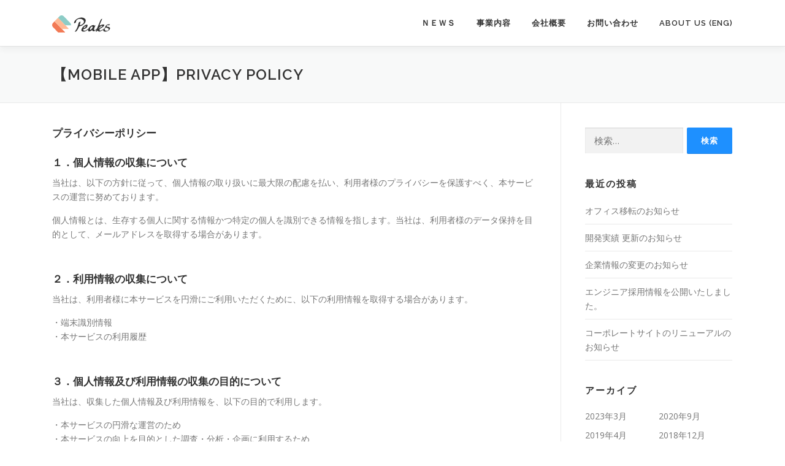

--- FILE ---
content_type: text/html; charset=UTF-8
request_url: https://peaks-inc.com/mapp/
body_size: 22647
content:
<!DOCTYPE html>
<html lang="ja">
<head>
<meta charset="UTF-8">
<meta name="viewport" content="width=device-width, initial-scale=1">
<link rel="profile" href="https://gmpg.org/xfn/11">
<title>【Mobile App】Privacy policy &#8211; 株式会社ピークス｜Peaks, Inc.</title>
<link rel='dns-prefetch' href='//maps.googleapis.com' />
<link rel='dns-prefetch' href='//fonts.googleapis.com' />
<link rel='dns-prefetch' href='//s.w.org' />
<link rel="alternate" type="application/rss+xml" title="株式会社ピークス｜Peaks, Inc. &raquo; フィード" href="https://peaks-inc.com/feed/" />
<link rel="alternate" type="application/rss+xml" title="株式会社ピークス｜Peaks, Inc. &raquo; コメントフィード" href="https://peaks-inc.com/comments/feed/" />
		<script type="text/javascript">
			window._wpemojiSettings = {"baseUrl":"https:\/\/s.w.org\/images\/core\/emoji\/13.0.0\/72x72\/","ext":".png","svgUrl":"https:\/\/s.w.org\/images\/core\/emoji\/13.0.0\/svg\/","svgExt":".svg","source":{"concatemoji":"https:\/\/peaks-inc.com\/wp\/wp-includes\/js\/wp-emoji-release.min.js?ver=5.5.17"}};
			!function(e,a,t){var n,r,o,i=a.createElement("canvas"),p=i.getContext&&i.getContext("2d");function s(e,t){var a=String.fromCharCode;p.clearRect(0,0,i.width,i.height),p.fillText(a.apply(this,e),0,0);e=i.toDataURL();return p.clearRect(0,0,i.width,i.height),p.fillText(a.apply(this,t),0,0),e===i.toDataURL()}function c(e){var t=a.createElement("script");t.src=e,t.defer=t.type="text/javascript",a.getElementsByTagName("head")[0].appendChild(t)}for(o=Array("flag","emoji"),t.supports={everything:!0,everythingExceptFlag:!0},r=0;r<o.length;r++)t.supports[o[r]]=function(e){if(!p||!p.fillText)return!1;switch(p.textBaseline="top",p.font="600 32px Arial",e){case"flag":return s([127987,65039,8205,9895,65039],[127987,65039,8203,9895,65039])?!1:!s([55356,56826,55356,56819],[55356,56826,8203,55356,56819])&&!s([55356,57332,56128,56423,56128,56418,56128,56421,56128,56430,56128,56423,56128,56447],[55356,57332,8203,56128,56423,8203,56128,56418,8203,56128,56421,8203,56128,56430,8203,56128,56423,8203,56128,56447]);case"emoji":return!s([55357,56424,8205,55356,57212],[55357,56424,8203,55356,57212])}return!1}(o[r]),t.supports.everything=t.supports.everything&&t.supports[o[r]],"flag"!==o[r]&&(t.supports.everythingExceptFlag=t.supports.everythingExceptFlag&&t.supports[o[r]]);t.supports.everythingExceptFlag=t.supports.everythingExceptFlag&&!t.supports.flag,t.DOMReady=!1,t.readyCallback=function(){t.DOMReady=!0},t.supports.everything||(n=function(){t.readyCallback()},a.addEventListener?(a.addEventListener("DOMContentLoaded",n,!1),e.addEventListener("load",n,!1)):(e.attachEvent("onload",n),a.attachEvent("onreadystatechange",function(){"complete"===a.readyState&&t.readyCallback()})),(n=t.source||{}).concatemoji?c(n.concatemoji):n.wpemoji&&n.twemoji&&(c(n.twemoji),c(n.wpemoji)))}(window,document,window._wpemojiSettings);
		</script>
		<style type="text/css">
img.wp-smiley,
img.emoji {
	display: inline !important;
	border: none !important;
	box-shadow: none !important;
	height: 1em !important;
	width: 1em !important;
	margin: 0 .07em !important;
	vertical-align: -0.1em !important;
	background: none !important;
	padding: 0 !important;
}
</style>
	<link rel='stylesheet' id='wp-block-library-css'  href='https://peaks-inc.com/wp/wp-includes/css/dist/block-library/style.min.css?ver=5.5.17' type='text/css' media='all' />
<link rel='stylesheet' id='wp-block-library-theme-css'  href='https://peaks-inc.com/wp/wp-includes/css/dist/block-library/theme.min.css?ver=5.5.17' type='text/css' media='all' />
<link rel='stylesheet' id='contact-form-7-css'  href='https://peaks-inc.com/wp/wp-content/plugins/contact-form-7/includes/css/styles.css?ver=5.4.2' type='text/css' media='all' />
<link rel='stylesheet' id='onepress-fonts-css'  href='https://fonts.googleapis.com/css?family=Raleway%3A400%2C500%2C600%2C700%2C300%2C100%2C800%2C900%7COpen+Sans%3A400%2C300%2C300italic%2C400italic%2C600%2C600italic%2C700%2C700italic&#038;subset=latin%2Clatin-ext&#038;display=swap&#038;ver=2.3.6' type='text/css' media='all' />
<link rel='stylesheet' id='onepress-animate-css'  href='https://peaks-inc.com/wp/wp-content/themes/onepress/assets/css/animate.min.css?ver=2.3.6' type='text/css' media='all' />
<link rel='stylesheet' id='onepress-fa-css'  href='https://peaks-inc.com/wp/wp-content/themes/onepress/assets/fontawesome-v6/css/all.min.css?ver=6.5.1' type='text/css' media='all' />
<link rel='stylesheet' id='onepress-fa-shims-css'  href='https://peaks-inc.com/wp/wp-content/themes/onepress/assets/fontawesome-v6/css/v4-shims.min.css?ver=6.5.1' type='text/css' media='all' />
<link rel='stylesheet' id='onepress-bootstrap-css'  href='https://peaks-inc.com/wp/wp-content/themes/onepress/assets/css/bootstrap.min.css?ver=2.3.6' type='text/css' media='all' />
<link rel='stylesheet' id='onepress-style-css'  href='https://peaks-inc.com/wp/wp-content/themes/onepress/style.css?ver=5.5.17' type='text/css' media='all' />
<style id='onepress-style-inline-css' type='text/css'>
#main .video-section section.hero-slideshow-wrapper{background:transparent}.hero-slideshow-wrapper:after{position:absolute;top:0px;left:0px;width:100%;height:100%;background-color:rgba(0,0,0,0.3);display:block;content:""}#parallax-hero .jarallax-container .parallax-bg:before{background-color:rgba(0,0,0,0.3)}.body-desktop .parallax-hero .hero-slideshow-wrapper:after{display:none!important}#parallax-hero>.parallax-bg::before{background-color:rgba(0,0,0,0.3);opacity:1}.body-desktop .parallax-hero .hero-slideshow-wrapper:after{display:none!important}a,.screen-reader-text:hover,.screen-reader-text:active,.screen-reader-text:focus,.header-social a,.onepress-menu a:hover,.onepress-menu ul li a:hover,.onepress-menu li.onepress-current-item>a,.onepress-menu ul li.current-menu-item>a,.onepress-menu>li a.menu-actived,.onepress-menu.onepress-menu-mobile li.onepress-current-item>a,.site-footer a,.site-footer .footer-social a:hover,.site-footer .btt a:hover,.highlight,#comments .comment .comment-wrapper .comment-meta .comment-time:hover,#comments .comment .comment-wrapper .comment-meta .comment-reply-link:hover,#comments .comment .comment-wrapper .comment-meta .comment-edit-link:hover,.btn-theme-primary-outline,.sidebar .widget a:hover,.section-services .service-item .service-image i,.counter_item .counter__number,.team-member .member-thumb .member-profile a:hover,.icon-background-default{color:#1e90ff}input[type="reset"],input[type="submit"],input[type="submit"],input[type="reset"]:hover,input[type="submit"]:hover,input[type="submit"]:hover .nav-links a:hover,.btn-theme-primary,.btn-theme-primary-outline:hover,.section-testimonials .card-theme-primary,.woocommerce #respond input#submit,.woocommerce a.button,.woocommerce button.button,.woocommerce input.button,.woocommerce button.button.alt,.pirate-forms-submit-button,.pirate-forms-submit-button:hover,input[type="reset"],input[type="submit"],input[type="submit"],.pirate-forms-submit-button,.contact-form div.wpforms-container-full .wpforms-form .wpforms-submit,.contact-form div.wpforms-container-full .wpforms-form .wpforms-submit:hover,.nav-links a:hover,.nav-links a.current,.nav-links .page-numbers:hover,.nav-links .page-numbers.current{background:#1e90ff}.btn-theme-primary-outline,.btn-theme-primary-outline:hover,.pricing__item:hover,.section-testimonials .card-theme-primary,.entry-content blockquote{border-color:#1e90ff}#footer-widgets{}.gallery-carousel .g-item{padding:0px 1px}.gallery-carousel-wrap{margin-left:-1px;margin-right:-1px}.gallery-grid .g-item,.gallery-masonry .g-item .inner{padding:1px}.gallery-grid-wrap,.gallery-masonry-wrap{margin-left:-1px;margin-right:-1px}.gallery-justified-wrap{margin-left:-2px;margin-right:-2px}
</style>
<link rel='stylesheet' id='onepress-gallery-lightgallery-css'  href='https://peaks-inc.com/wp/wp-content/themes/onepress/assets/css/lightgallery.css?ver=5.5.17' type='text/css' media='all' />
<link rel='stylesheet' id='onepress-plus-style-css'  href='https://peaks-inc.com/wp/wp-content/plugins/onepress-plus/onepress-plus.css?ver=2.1.2' type='text/css' media='all' />
<script type='text/javascript' id='jquery-core-js-extra'>
/* <![CDATA[ */
var OnePress_Plus = {"ajax_url":"https:\/\/peaks-inc.com\/wp\/wp-admin\/admin-ajax.php","browser_warning":" Your browser does not support the video tag. I suggest you upgrade your browser."};
/* ]]> */
</script>
<script type='text/javascript' src='https://peaks-inc.com/wp/wp-includes/js/jquery/jquery.js?ver=1.12.4-wp' id='jquery-core-js'></script>
<link rel="https://api.w.org/" href="https://peaks-inc.com/wp-json/" /><link rel="alternate" type="application/json" href="https://peaks-inc.com/wp-json/wp/v2/pages/1613" /><link rel="EditURI" type="application/rsd+xml" title="RSD" href="https://peaks-inc.com/wp/xmlrpc.php?rsd" />
<link rel="wlwmanifest" type="application/wlwmanifest+xml" href="https://peaks-inc.com/wp/wp-includes/wlwmanifest.xml" /> 
<meta name="generator" content="WordPress 5.5.17" />
<link rel="canonical" href="https://peaks-inc.com/mapp/" />
<link rel='shortlink' href='https://peaks-inc.com/?p=1613' />
<link rel="alternate" type="application/json+oembed" href="https://peaks-inc.com/wp-json/oembed/1.0/embed?url=https%3A%2F%2Fpeaks-inc.com%2Fmapp%2F" />
<link rel="alternate" type="text/xml+oembed" href="https://peaks-inc.com/wp-json/oembed/1.0/embed?url=https%3A%2F%2Fpeaks-inc.com%2Fmapp%2F&#038;format=xml" />
<link rel="icon" href="https://peaks-inc.com/wp/wp-content/uploads/2020/10/peaks_logo.png" sizes="32x32" />
<link rel="icon" href="https://peaks-inc.com/wp/wp-content/uploads/2020/10/peaks_logo.png" sizes="192x192" />
<link rel="apple-touch-icon" href="https://peaks-inc.com/wp/wp-content/uploads/2020/10/peaks_logo.png" />
<meta name="msapplication-TileImage" content="https://peaks-inc.com/wp/wp-content/uploads/2020/10/peaks_logo.png" />

<style class="wp-typography-print-styles" type="text/css">

</style>
</head>

<body data-rsssl=1 class="page-template-default page page-id-1613 wp-custom-logo site-header-sticky">
<div id="page" class="hfeed site">
	<a class="skip-link screen-reader-text" href="#content">コンテンツへスキップ</a>
	<div id="header-section" class="h-on-top no-transparent">		<header id="masthead" class="site-header header-contained is-sticky no-scroll no-t h-on-top" role="banner">
			<div class="container">
				<div class="site-branding">
				<div class="site-brand-inner has-logo-img no-desc"><div class="site-logo-div"><a href="https://peaks-inc.com/" class="custom-logo-link  no-t-logo" rel="home" itemprop="url"><img src="https://peaks-inc.com/wp/wp-content/uploads/2020/09/アセット-2.svg" class="custom-logo" alt="株式会社ピークス｜Peaks, Inc." loading="lazy" itemprop="logo" height="27.74" width="95.3" /></a></div></div>				</div>
				<div class="header-right-wrapper">
					<a href="#0" id="nav-toggle">メニュー<span></span></a>
					<nav id="site-navigation" class="main-navigation" role="navigation">
						<ul class="onepress-menu">
							<li id="menu-item-1208" class="menu-item menu-item-type-custom menu-item-object-custom menu-item-home menu-item-1208"><a href="https://peaks-inc.com/#news">ＮＥＷＳ</a></li>
<li id="menu-item-27" class="menu-item menu-item-type-custom menu-item-object-custom menu-item-home menu-item-27"><a href="https://peaks-inc.com/#jn">事業内容</a></li>
<li id="menu-item-28" class="menu-item menu-item-type-custom menu-item-object-custom menu-item-home menu-item-28"><a href="https://peaks-inc.com/#sid1541571642285">会社概要</a></li>
<li id="menu-item-1251" class="menu-item menu-item-type-custom menu-item-object-custom menu-item-home menu-item-1251"><a href="https://peaks-inc.com/#contact">お問い合わせ</a></li>
<li id="menu-item-1605" class="menu-item menu-item-type-post_type menu-item-object-page menu-item-1605"><a href="https://peaks-inc.com/about-us/">About Us (Eng)</a></li>
						</ul>
					</nav>
					
				</div>
			</div>
		</header>
		</div>					<div class="page-header">
				<div class="container">
					<h1 class="entry-title">【Mobile App】Privacy policy</h1>				</div>
			</div>
					<div id="content" class="site-content">
        		<div id="content-inside" class="container right-sidebar">
			<div id="primary" class="content-area">
				<main id="main" class="site-main" role="main">

					
						
<article id="post-1613" class="post-1613 page type-page status-publish hentry">
	<header class="entry-header">
			</header>

	<div class="entry-content">
		
<h4>プライバシーポリシー<br><br></h4>



<h4>１．個人情報の収集について</h4>



<p>当社は、以下の方針に従って、個人情報の取り扱いに最大限の配慮を払い、利用者様のプライバシーを保護すべく、本サービスの運営に努めております。</p>



<p>個人情報とは、生存する個人に関する情報かつ特定の個人を識別できる情報を指します。当社は、利用者様のデータ保持を目的として、メールアドレスを取得する場合があります。</p>



<p><br></p>



<h4>２．利用情報の収集について</h4>



<p>当社は、利用者様に本サービスを円滑にご利用いただくために、以下の利用情報を取得する場合があります。</p>



<p>・端末識別情報<br> ・本サービスの利用履歴</p>



<p><br></p>



<h4> ３．個人情報及び利用情報の収集の目的について </h4>



<p>当社は、収集した個人情報及び利用情報を、以下の目的で利用します。</p>



<p>・本サービスの円滑な運営のため<br> ・本サービスの向上を目的とした調査・分析・企画に利用するため<br> ・利用者様からの各種お問い合わせに対応するため<br> ・その他上記に付随するもの全般のため</p>



<p><br></p>



<h4>４．個人情報の共有について</h4>



<p>当社は、個人情報を、第三者に提供、開示等をすることはありません。ただし下記のいずれかに該当する場合はその限りではありません。</p>



<p>・利用者様より、個人情報を開示する許諾を得た場合<br> ・裁判所、警察、検察庁、消費者センターなど公的機関・官公庁・独立行政法人またはそれに準ずる機関より、提出の求めがあった場合<br> ・本サービスの全部又は一部の運営業務を、当社と個人情報の守秘義務を締結している第三者に委託する場合<br> ・当社の合併・会社売却や、本サービスの営業譲渡など各種事由によって、本サービスが継承される者に対して開示する場合<br> ・その他、法令に基づき開示が求められる場合</p>



<p><br></p>



<h4>５．個人情報の管理体制について</h4>



<p>当社は、個人情報の保護と適切な管理を、最重要事項のひとつとして認識しており、当社内にコンプライアンス担当を置き、指導を行っております。またセキュリティの強化に努め、技術的対応に継続的にリソースを投入して参ります。</p>



<p><br></p>



<h4>６．本サービス外へ遷移するリンク等について</h4>



<p>本サービスには、インターネット広告など当社以外の外部サービス・ウェブサイト（以下、「外部サービス」）へのリンクが貼られることがあります。リンク先の外部サービスは、他事業者が運営するものであり、当社の定めるプライバシーポリシーの適用範囲ではなく、当社は一切の責務を負いません。<br><br></p>



<h4>７．プライバシーポリシーの変更に関して</h4>



<p>当社は、本プライバシーポリシーの一部又は全部を変更する場合があります。変更時は、本ページに変更後のプライバシーポリシーを記載いたします。その効力は記載した時点から発生するものとします。</p>



<p><br></p>



<h4>８．お問い合わせ窓口</h4>



<p>個人情報に関するお問い合わせは、アプリ内の「メニュー」画面の「お問い合わせ」より、当社にご連絡いただけます。</p>



<p></p>



<p>2019年4月1日制定</p>
			</div>
</article>


						
					
				</main>
			</div>

                            
<div id="secondary" class="widget-area sidebar" role="complementary">
	<aside id="search-3" class="widget widget_search"><form role="search" method="get" class="search-form" action="https://peaks-inc.com/">
				<label>
					<span class="screen-reader-text">検索:</span>
					<input type="search" class="search-field" placeholder="検索&hellip;" value="" name="s" />
				</label>
				<input type="submit" class="search-submit" value="検索" />
			</form></aside>
		<aside id="recent-posts-3" class="widget widget_recent_entries">
		<h2 class="widget-title">最近の投稿</h2>
		<ul>
											<li>
					<a href="https://peaks-inc.com/%e3%82%aa%e3%83%95%e3%82%a3%e3%82%b9%e7%a7%bb%e8%bb%a2%e3%81%ae%e3%81%8a%e7%9f%a5%e3%82%89%e3%81%9b/">オフィス移転のお知らせ</a>
									</li>
											<li>
					<a href="https://peaks-inc.com/%e9%96%8b%e7%99%ba%e5%ae%9f%e7%b8%be-%e6%9b%b4%e6%96%b0%e3%81%ae%e3%81%8a%e7%9f%a5%e3%82%89%e3%81%9b/">開発実績 更新のお知らせ</a>
									</li>
											<li>
					<a href="https://peaks-inc.com/20190410/">企業情報の変更のお知らせ</a>
									</li>
											<li>
					<a href="https://peaks-inc.com/recruit-info-01/">エンジニア採用情報を公開いたしました。</a>
									</li>
											<li>
					<a href="https://peaks-inc.com/corporatesite_renewal/">コーポレートサイトのリニューアルのお知らせ</a>
									</li>
					</ul>

		</aside><aside id="archives-3" class="widget widget_archive"><h2 class="widget-title">アーカイブ</h2>
			<ul>
					<li><a href='https://peaks-inc.com/2023/03/'>2023年3月</a></li>
	<li><a href='https://peaks-inc.com/2020/09/'>2020年9月</a></li>
	<li><a href='https://peaks-inc.com/2019/04/'>2019年4月</a></li>
	<li><a href='https://peaks-inc.com/2018/12/'>2018年12月</a></li>
			</ul>

			</aside><aside id="categories-3" class="widget widget_categories"><h2 class="widget-title">カテゴリー</h2>
			<ul>
					<li class="cat-item cat-item-26"><a href="https://peaks-inc.com/category/%e3%81%8a%e7%9f%a5%e3%82%89%e3%81%9b/">お知らせ</a>
</li>
	<li class="cat-item cat-item-27"><a href="https://peaks-inc.com/category/%e6%8e%a1%e7%94%a8%e6%83%85%e5%a0%b1/">採用情報</a>
</li>
	<li class="cat-item cat-item-1"><a href="https://peaks-inc.com/category/%e6%9c%aa%e5%88%86%e9%a1%9e/">未分類</a>
</li>
			</ul>

			</aside></div>
            
		</div>
	</div>

	<footer id="colophon" class="site-footer" role="contentinfo">
				
		<div class="site-info">
			<div class="container">
									<div class="btt">
						<a class="back-to-top" href="#page" title="ページトップへ戻る"><i class="fa fa-angle-double-up wow flash" data-wow-duration="2s"></i></a>
					</div>
								Copyright © 2020 Peaks, Inc.			</div>
		</div>

	</footer>
	</div>


<script type='text/javascript' src='https://maps.googleapis.com/maps/api/js?key=AIzaSyAlHgUbsea4maUO1-_OujVSbAJCFZTCGLw&#038;ver=5.5.17' id='gmap-js'></script>
<script type='text/javascript' src='https://peaks-inc.com/wp/wp-includes/js/dist/vendor/wp-polyfill.min.js?ver=7.4.4' id='wp-polyfill-js'></script>
<script type='text/javascript' id='wp-polyfill-js-after'>
( 'fetch' in window ) || document.write( '<script src="https://peaks-inc.com/wp/wp-includes/js/dist/vendor/wp-polyfill-fetch.min.js?ver=3.0.0"></scr' + 'ipt>' );( document.contains ) || document.write( '<script src="https://peaks-inc.com/wp/wp-includes/js/dist/vendor/wp-polyfill-node-contains.min.js?ver=3.42.0"></scr' + 'ipt>' );( window.DOMRect ) || document.write( '<script src="https://peaks-inc.com/wp/wp-includes/js/dist/vendor/wp-polyfill-dom-rect.min.js?ver=3.42.0"></scr' + 'ipt>' );( window.URL && window.URL.prototype && window.URLSearchParams ) || document.write( '<script src="https://peaks-inc.com/wp/wp-includes/js/dist/vendor/wp-polyfill-url.min.js?ver=3.6.4"></scr' + 'ipt>' );( window.FormData && window.FormData.prototype.keys ) || document.write( '<script src="https://peaks-inc.com/wp/wp-includes/js/dist/vendor/wp-polyfill-formdata.min.js?ver=3.0.12"></scr' + 'ipt>' );( Element.prototype.matches && Element.prototype.closest ) || document.write( '<script src="https://peaks-inc.com/wp/wp-includes/js/dist/vendor/wp-polyfill-element-closest.min.js?ver=2.0.2"></scr' + 'ipt>' );
</script>
<script type='text/javascript' id='contact-form-7-js-extra'>
/* <![CDATA[ */
var wpcf7 = {"api":{"root":"https:\/\/peaks-inc.com\/wp-json\/","namespace":"contact-form-7\/v1"}};
/* ]]> */
</script>
<script type='text/javascript' src='https://peaks-inc.com/wp/wp-content/plugins/contact-form-7/includes/js/index.js?ver=5.4.2' id='contact-form-7-js'></script>
<script type='text/javascript' src='https://peaks-inc.com/wp/wp-content/themes/onepress/assets/js/isotope.pkgd.min.js?ver=2.3.6' id='onepress-gallery-masonry-js'></script>
<script type='text/javascript' id='onepress-theme-js-extra'>
/* <![CDATA[ */
var onepress_js_settings = {"onepress_disable_animation":"","onepress_disable_sticky_header":"","onepress_vertical_align_menu":"","hero_animation":"pulse","hero_speed":"6000","hero_fade":"750","submenu_width":"0","hero_duration":"5000","hero_disable_preload":"","disabled_google_font":"","is_home":"","gallery_enable":"1","is_rtl":"","parallax_speed":"0.5"};
/* ]]> */
</script>
<script type='text/javascript' src='https://peaks-inc.com/wp/wp-content/themes/onepress/assets/js/theme-all.min.js?ver=2.3.6' id='onepress-theme-js'></script>
<script type='text/javascript' src='https://peaks-inc.com/wp/wp-content/themes/onepress/assets/js/owl.carousel.min.js?ver=5.5.17' id='onepress-gallery-carousel-js'></script>
<script type='text/javascript' src='https://peaks-inc.com/wp/wp-content/plugins/onepress-plus/assets/js/slider.js?ver=5.5.17' id='onepress-plus-slider-js'></script>
<script type='text/javascript' src='https://peaks-inc.com/wp/wp-content/plugins/onepress-plus/assets/js/onepress-plus.js?ver=2.1.2' id='onepress-plus-js'></script>
<script type='text/javascript' src='https://peaks-inc.com/wp/wp-includes/js/wp-embed.min.js?ver=5.5.17' id='wp-embed-js'></script>

</body>
</html>


--- FILE ---
content_type: image/svg+xml
request_url: https://peaks-inc.com/wp/wp-content/uploads/2020/09/%E3%82%A2%E3%82%BB%E3%83%83%E3%83%88-2.svg
body_size: 4285
content:
<?xml version="1.0" encoding="UTF-8"?> <svg xmlns="http://www.w3.org/2000/svg" viewBox="0 0 95.3 27.74"><defs><style>.cls-1{fill:#333;}.cls-2{fill:#fff;}.cls-3{fill:#f27a55;}.cls-4{fill:#ffb994;}.cls-5{fill:#8cccc6;}</style></defs><title>アセット 2</title><g id="レイヤー_2" data-name="レイヤー 2"><g id="レイヤー_5" data-name="レイヤー 5"><path class="cls-1" d="M48.43,3.44A7.82,7.82,0,0,1,53.9,5.49a3.82,3.82,0,0,1,1.28,2.74,7.39,7.39,0,0,1-2.19,5,14.91,14.91,0,0,1-8.24,4.56.72.72,0,0,0-.55.45,24.42,24.42,0,0,1-4.27,7.15,3.5,3.5,0,0,1-2.24.86.84.84,0,0,1-.44-.08c0-.06.06-.27.43-.69,3.37-3.78,4.78-9.31,5.92-13.75a3.64,3.64,0,0,1,2.75-1.56.54.54,0,0,1,.3.06.45.45,0,0,1,0,.29c-.43,1.65-.81,3-1.21,4.29a.71.71,0,0,0,.16.71.72.72,0,0,0,.53.23.52.52,0,0,0,.17,0c2.12-.51,4.73-2.08,5.63-4.1a3.5,3.5,0,0,0-.75-4,7.57,7.57,0,0,0-5.52-2.07,7.45,7.45,0,0,0-5.27,1.9,4.43,4.43,0,0,0-1.27,3.34,1.18,1.18,0,0,1-.39.71,4,4,0,0,1-2.4,1.13c-.34,0-.34-.11-.34-.2-.11-3.75,3.82-6.61,7.21-7.91a14.79,14.79,0,0,1,5.24-1.1"></path><path class="cls-2" d="M54.85,17h0a.09.09,0,0,1-.07,0,.09.09,0,0,0,.07,0Z"></path><path class="cls-1" d="M59.84,21.48a3,3,0,0,0-1.9.75,6,6,0,0,1-4.51,2.34l-.43,0a2.5,2.5,0,0,1-2.18-1.28.73.73,0,0,1,.5-1.05c3.08-.64,6.49-2.46,6.84-5.65a1.63,1.63,0,0,0-.26-1.26,1.71,1.71,0,0,0-1.25-.41A4,4,0,0,0,56,15c-2.07.33-4.17,2.29-5.3,3.33-1.31,1.22-3,4-2.65,5.85a2.07,2.07,0,0,0,1.46,1.56,5.74,5.74,0,0,0,2,.35c3.18,0,6.46-2.18,8.17-4.21a3.68,3.68,0,0,0,.25-.35ZM51.74,20a5.85,5.85,0,0,1,1.71-2.08,9.33,9.33,0,0,1,1-.75l.27-.15c.72.74.07,2.15-.65,2.59a5.89,5.89,0,0,1-2.51.76A2.87,2.87,0,0,1,51.74,20Z"></path><path class="cls-1" d="M74.31,21.07a3.09,3.09,0,0,0-1.92,1,12.05,12.05,0,0,1-2.07,1.76.85.85,0,0,1-.5.17c-.68,0-.8-.65-.89-1.11-.37-2,1-4.39,2-6.11l.29-.5a.73.73,0,0,0,.1-.23h-.19a2.7,2.7,0,0,0-1.14.36.68.68,0,0,1-.36.1.74.74,0,0,1-.6-.31,1.7,1.7,0,0,0-1.51-.64,6.58,6.58,0,0,0-2.79.78c-2.56,1.28-5.4,3.73-5.72,6.78a2.78,2.78,0,0,0,.44,2.16,1.71,1.71,0,0,0,1.36.5,6.17,6.17,0,0,0,3.1-1,10.77,10.77,0,0,0,1.18-.87.72.72,0,0,1,1.18.44,1.15,1.15,0,0,0,.53.88,2,2,0,0,0,1.16.33c2.26,0,5.13-2.86,6.21-3.94a1.28,1.28,0,0,0,.29-.46Zm-8.65-.51c-.47.61-2,2.85-2.85,2.85-.3,0-.52-.25-.61-.91A4.65,4.65,0,0,1,64,18.55a2.81,2.81,0,0,1,1.53-.84c.41,0,.71.34.79,1.25a.63.63,0,0,0,.23.48Z"></path><path class="cls-1" d="M88.83,18.77a2.19,2.19,0,0,0-1.37.53c-1.48,1.27-2.81,2.33-4.08,3.25,0,0-2.92,1.89-4.43,1.89a1.23,1.23,0,0,1-1-.46,1.32,1.32,0,0,1-.17-1.23c.25-1,1.52-1.75,3.15-2.64a9.38,9.38,0,0,0,1-.54l.31-.21c1.44-1,2.8-1.91,3.39-3.46a.68.68,0,0,0,0-.63,1.78,1.78,0,0,0-1.24-.6,4.92,4.92,0,0,0-.67,0A9.18,9.18,0,0,0,79,16.11a.77.77,0,0,1-.39.11.73.73,0,0,1-.66-1c1.45-3.41,3-6.74,4.25-9.56l-.25,0a2.33,2.33,0,0,0-.3,0,2.86,2.86,0,0,0-1.89,1.43c-2.14,4.68-4.41,9.72-6.45,14.87l0,.1a12.55,12.55,0,0,0-1.69,4.44A4.92,4.92,0,0,0,74,25.09L74,25v0a.74.74,0,0,1,.64-.48h0a.72.72,0,0,1,.64.4,2,2,0,0,0,.46.56,2.36,2.36,0,0,0,1.56.48,6.48,6.48,0,0,0,2.16-.45c3.22-1.23,6-3.48,9-6.07a2,2,0,0,0,.56-.63A1,1,0,0,0,88.83,18.77ZM75.94,22l.21-.55c.42-.66.88-1.29,1.33-1.89.23-.31,3.12-3,4.36-3,.31,0,.51.17.56.57.09.8-2.89,2.22-3.54,2.65A17.38,17.38,0,0,0,75.94,22Z"></path><path class="cls-1" d="M93.24,14.29a5.21,5.21,0,0,1,1.9.34A4,4,0,0,1,92.76,16a.45.45,0,0,1-.17,0,3.26,3.26,0,0,0-1.3-.31A2,2,0,0,0,89.41,17a.72.72,0,0,0,0,.61.7.7,0,0,0,.48.39c.4.1.83.19,1.24.27a7.8,7.8,0,0,1,3.59,1.31,1.46,1.46,0,0,1,.57,1.09c0,1.2-1.65,2.71-2.28,3.27a8.79,8.79,0,0,1-5.79,2.19,7.58,7.58,0,0,1-.84-.05A2.94,2.94,0,0,1,84.16,25a2.25,2.25,0,0,1-.1-2,3.66,3.66,0,0,1,2.4-1.3,2.15,2.15,0,0,0,.22,1.9A2.89,2.89,0,0,0,89,24.7h.32a4.9,4.9,0,0,0,1.8-.32l.25-.11a.57.57,0,0,0,.16-.11l.09-.07a4.79,4.79,0,0,0,.86-.88,1.55,1.55,0,0,0,.22-1.53c-.49-1.22-2.48-1.74-4.84-2.24a9.13,9.13,0,0,1-1-.24l-.09,0s0,0,0-.06a6.91,6.91,0,0,1,6.51-4.83"></path><polygon class="cls-3" points="1.4 12.15 1.4 12.15 3.86 9.7 1.4 12.15"></polygon><path class="cls-3" d="M21.2,27.22a1.07,1.07,0,0,0-.33-.51l-17-17L1.4,12.15a4.8,4.8,0,0,0,0,6.78l8.3,8.29.51.52H20.87S21.28,27.6,21.2,27.22Z"></path><path class="cls-4" d="M9.7,3.86,3.86,9.7,16.05,21.89H26.71s.77-.26,0-1Z"></path><path class="cls-5" d="M31.05,16.05a4.8,4.8,0,0,0-1.37-3.9L18.93,1.4a4.8,4.8,0,0,0-6.78,0L9.7,3.86,21.89,16.05Z"></path></g></g></svg> 